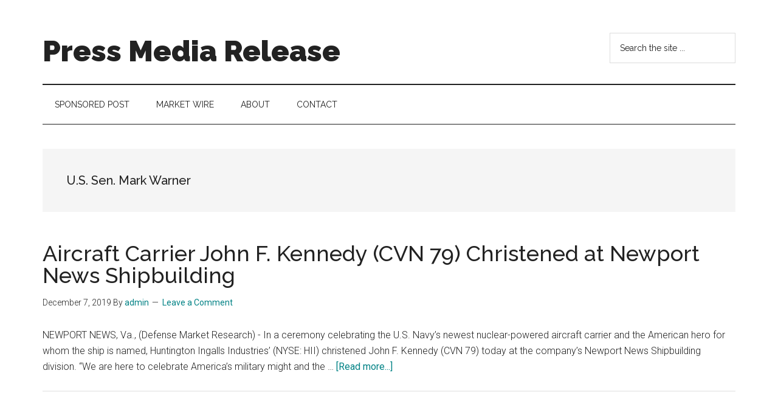

--- FILE ---
content_type: text/html; charset=UTF-8
request_url: https://pressmediarelease.com/tag/u-s-sen-mark-warner/
body_size: 13409
content:
<!DOCTYPE html>
<html lang="en-US">
<head >
<meta charset="UTF-8" />
		<meta name="robots" content="noindex" />
		<meta name="viewport" content="width=device-width, initial-scale=1" />
<title>U.S. Sen. Mark Warner | Press Media Release</title>
<meta name='robots' content='max-image-preview:large' />
<link rel='dns-prefetch' href='//fonts.googleapis.com' />
<link rel="alternate" type="application/rss+xml" title="Press Media Release &raquo; Feed" href="https://pressmediarelease.com/feed/" />
<link rel="alternate" type="application/rss+xml" title="Press Media Release &raquo; Comments Feed" href="https://pressmediarelease.com/comments/feed/" />
<link rel="alternate" type="application/rss+xml" title="Press Media Release &raquo; U.S. Sen. Mark Warner Tag Feed" href="https://pressmediarelease.com/tag/u-s-sen-mark-warner/feed/" />
<link rel="canonical" href="https://pressmediarelease.com/tag/u-s-sen-mark-warner/" />
<script>
window._wpemojiSettings = {"baseUrl":"https:\/\/s.w.org\/images\/core\/emoji\/14.0.0\/72x72\/","ext":".png","svgUrl":"https:\/\/s.w.org\/images\/core\/emoji\/14.0.0\/svg\/","svgExt":".svg","source":{"concatemoji":"https:\/\/pressmediarelease.com\/wp-includes\/js\/wp-emoji-release.min.js?ver=6.3"}};
/*! This file is auto-generated */
!function(i,n){var o,s,e;function c(e){try{var t={supportTests:e,timestamp:(new Date).valueOf()};sessionStorage.setItem(o,JSON.stringify(t))}catch(e){}}function p(e,t,n){e.clearRect(0,0,e.canvas.width,e.canvas.height),e.fillText(t,0,0);var t=new Uint32Array(e.getImageData(0,0,e.canvas.width,e.canvas.height).data),r=(e.clearRect(0,0,e.canvas.width,e.canvas.height),e.fillText(n,0,0),new Uint32Array(e.getImageData(0,0,e.canvas.width,e.canvas.height).data));return t.every(function(e,t){return e===r[t]})}function u(e,t,n){switch(t){case"flag":return n(e,"\ud83c\udff3\ufe0f\u200d\u26a7\ufe0f","\ud83c\udff3\ufe0f\u200b\u26a7\ufe0f")?!1:!n(e,"\ud83c\uddfa\ud83c\uddf3","\ud83c\uddfa\u200b\ud83c\uddf3")&&!n(e,"\ud83c\udff4\udb40\udc67\udb40\udc62\udb40\udc65\udb40\udc6e\udb40\udc67\udb40\udc7f","\ud83c\udff4\u200b\udb40\udc67\u200b\udb40\udc62\u200b\udb40\udc65\u200b\udb40\udc6e\u200b\udb40\udc67\u200b\udb40\udc7f");case"emoji":return!n(e,"\ud83e\udef1\ud83c\udffb\u200d\ud83e\udef2\ud83c\udfff","\ud83e\udef1\ud83c\udffb\u200b\ud83e\udef2\ud83c\udfff")}return!1}function f(e,t,n){var r="undefined"!=typeof WorkerGlobalScope&&self instanceof WorkerGlobalScope?new OffscreenCanvas(300,150):i.createElement("canvas"),a=r.getContext("2d",{willReadFrequently:!0}),o=(a.textBaseline="top",a.font="600 32px Arial",{});return e.forEach(function(e){o[e]=t(a,e,n)}),o}function t(e){var t=i.createElement("script");t.src=e,t.defer=!0,i.head.appendChild(t)}"undefined"!=typeof Promise&&(o="wpEmojiSettingsSupports",s=["flag","emoji"],n.supports={everything:!0,everythingExceptFlag:!0},e=new Promise(function(e){i.addEventListener("DOMContentLoaded",e,{once:!0})}),new Promise(function(t){var n=function(){try{var e=JSON.parse(sessionStorage.getItem(o));if("object"==typeof e&&"number"==typeof e.timestamp&&(new Date).valueOf()<e.timestamp+604800&&"object"==typeof e.supportTests)return e.supportTests}catch(e){}return null}();if(!n){if("undefined"!=typeof Worker&&"undefined"!=typeof OffscreenCanvas&&"undefined"!=typeof URL&&URL.createObjectURL&&"undefined"!=typeof Blob)try{var e="postMessage("+f.toString()+"("+[JSON.stringify(s),u.toString(),p.toString()].join(",")+"));",r=new Blob([e],{type:"text/javascript"}),a=new Worker(URL.createObjectURL(r),{name:"wpTestEmojiSupports"});return void(a.onmessage=function(e){c(n=e.data),a.terminate(),t(n)})}catch(e){}c(n=f(s,u,p))}t(n)}).then(function(e){for(var t in e)n.supports[t]=e[t],n.supports.everything=n.supports.everything&&n.supports[t],"flag"!==t&&(n.supports.everythingExceptFlag=n.supports.everythingExceptFlag&&n.supports[t]);n.supports.everythingExceptFlag=n.supports.everythingExceptFlag&&!n.supports.flag,n.DOMReady=!1,n.readyCallback=function(){n.DOMReady=!0}}).then(function(){return e}).then(function(){var e;n.supports.everything||(n.readyCallback(),(e=n.source||{}).concatemoji?t(e.concatemoji):e.wpemoji&&e.twemoji&&(t(e.twemoji),t(e.wpemoji)))}))}((window,document),window._wpemojiSettings);
</script>
<style>
img.wp-smiley,
img.emoji {
	display: inline !important;
	border: none !important;
	box-shadow: none !important;
	height: 1em !important;
	width: 1em !important;
	margin: 0 0.07em !important;
	vertical-align: -0.1em !important;
	background: none !important;
	padding: 0 !important;
}
</style>
	<link rel='stylesheet' id='genesis-blocks-style-css-css' href='https://pressmediarelease.com/wp-content/plugins/genesis-blocks/dist/style-blocks.build.css?ver=1765432412' media='all' />
<link rel='stylesheet' id='magazine-pro-css' href='https://pressmediarelease.com/wp-content/themes/magazine-pro/style.css?ver=3.5.1' media='all' />
<link rel='stylesheet' id='wp-block-library-css' href='https://pressmediarelease.com/wp-includes/css/dist/block-library/style.min.css?ver=6.3' media='all' />
<style id='classic-theme-styles-inline-css'>
/*! This file is auto-generated */
.wp-block-button__link{color:#fff;background-color:#32373c;border-radius:9999px;box-shadow:none;text-decoration:none;padding:calc(.667em + 2px) calc(1.333em + 2px);font-size:1.125em}.wp-block-file__button{background:#32373c;color:#fff;text-decoration:none}
</style>
<style id='global-styles-inline-css'>
body{--wp--preset--color--black: #000000;--wp--preset--color--cyan-bluish-gray: #abb8c3;--wp--preset--color--white: #ffffff;--wp--preset--color--pale-pink: #f78da7;--wp--preset--color--vivid-red: #cf2e2e;--wp--preset--color--luminous-vivid-orange: #ff6900;--wp--preset--color--luminous-vivid-amber: #fcb900;--wp--preset--color--light-green-cyan: #7bdcb5;--wp--preset--color--vivid-green-cyan: #00d084;--wp--preset--color--pale-cyan-blue: #8ed1fc;--wp--preset--color--vivid-cyan-blue: #0693e3;--wp--preset--color--vivid-purple: #9b51e0;--wp--preset--color--theme-primary: #008285;--wp--preset--color--theme-secondary: #008285;--wp--preset--gradient--vivid-cyan-blue-to-vivid-purple: linear-gradient(135deg,rgba(6,147,227,1) 0%,rgb(155,81,224) 100%);--wp--preset--gradient--light-green-cyan-to-vivid-green-cyan: linear-gradient(135deg,rgb(122,220,180) 0%,rgb(0,208,130) 100%);--wp--preset--gradient--luminous-vivid-amber-to-luminous-vivid-orange: linear-gradient(135deg,rgba(252,185,0,1) 0%,rgba(255,105,0,1) 100%);--wp--preset--gradient--luminous-vivid-orange-to-vivid-red: linear-gradient(135deg,rgba(255,105,0,1) 0%,rgb(207,46,46) 100%);--wp--preset--gradient--very-light-gray-to-cyan-bluish-gray: linear-gradient(135deg,rgb(238,238,238) 0%,rgb(169,184,195) 100%);--wp--preset--gradient--cool-to-warm-spectrum: linear-gradient(135deg,rgb(74,234,220) 0%,rgb(151,120,209) 20%,rgb(207,42,186) 40%,rgb(238,44,130) 60%,rgb(251,105,98) 80%,rgb(254,248,76) 100%);--wp--preset--gradient--blush-light-purple: linear-gradient(135deg,rgb(255,206,236) 0%,rgb(152,150,240) 100%);--wp--preset--gradient--blush-bordeaux: linear-gradient(135deg,rgb(254,205,165) 0%,rgb(254,45,45) 50%,rgb(107,0,62) 100%);--wp--preset--gradient--luminous-dusk: linear-gradient(135deg,rgb(255,203,112) 0%,rgb(199,81,192) 50%,rgb(65,88,208) 100%);--wp--preset--gradient--pale-ocean: linear-gradient(135deg,rgb(255,245,203) 0%,rgb(182,227,212) 50%,rgb(51,167,181) 100%);--wp--preset--gradient--electric-grass: linear-gradient(135deg,rgb(202,248,128) 0%,rgb(113,206,126) 100%);--wp--preset--gradient--midnight: linear-gradient(135deg,rgb(2,3,129) 0%,rgb(40,116,252) 100%);--wp--preset--font-size--small: 12px;--wp--preset--font-size--medium: 20px;--wp--preset--font-size--large: 20px;--wp--preset--font-size--x-large: 42px;--wp--preset--font-size--normal: 16px;--wp--preset--font-size--larger: 24px;--wp--preset--spacing--20: 0.44rem;--wp--preset--spacing--30: 0.67rem;--wp--preset--spacing--40: 1rem;--wp--preset--spacing--50: 1.5rem;--wp--preset--spacing--60: 2.25rem;--wp--preset--spacing--70: 3.38rem;--wp--preset--spacing--80: 5.06rem;--wp--preset--shadow--natural: 6px 6px 9px rgba(0, 0, 0, 0.2);--wp--preset--shadow--deep: 12px 12px 50px rgba(0, 0, 0, 0.4);--wp--preset--shadow--sharp: 6px 6px 0px rgba(0, 0, 0, 0.2);--wp--preset--shadow--outlined: 6px 6px 0px -3px rgba(255, 255, 255, 1), 6px 6px rgba(0, 0, 0, 1);--wp--preset--shadow--crisp: 6px 6px 0px rgba(0, 0, 0, 1);}:where(.is-layout-flex){gap: 0.5em;}:where(.is-layout-grid){gap: 0.5em;}body .is-layout-flow > .alignleft{float: left;margin-inline-start: 0;margin-inline-end: 2em;}body .is-layout-flow > .alignright{float: right;margin-inline-start: 2em;margin-inline-end: 0;}body .is-layout-flow > .aligncenter{margin-left: auto !important;margin-right: auto !important;}body .is-layout-constrained > .alignleft{float: left;margin-inline-start: 0;margin-inline-end: 2em;}body .is-layout-constrained > .alignright{float: right;margin-inline-start: 2em;margin-inline-end: 0;}body .is-layout-constrained > .aligncenter{margin-left: auto !important;margin-right: auto !important;}body .is-layout-constrained > :where(:not(.alignleft):not(.alignright):not(.alignfull)){max-width: var(--wp--style--global--content-size);margin-left: auto !important;margin-right: auto !important;}body .is-layout-constrained > .alignwide{max-width: var(--wp--style--global--wide-size);}body .is-layout-flex{display: flex;}body .is-layout-flex{flex-wrap: wrap;align-items: center;}body .is-layout-flex > *{margin: 0;}body .is-layout-grid{display: grid;}body .is-layout-grid > *{margin: 0;}:where(.wp-block-columns.is-layout-flex){gap: 2em;}:where(.wp-block-columns.is-layout-grid){gap: 2em;}:where(.wp-block-post-template.is-layout-flex){gap: 1.25em;}:where(.wp-block-post-template.is-layout-grid){gap: 1.25em;}.has-black-color{color: var(--wp--preset--color--black) !important;}.has-cyan-bluish-gray-color{color: var(--wp--preset--color--cyan-bluish-gray) !important;}.has-white-color{color: var(--wp--preset--color--white) !important;}.has-pale-pink-color{color: var(--wp--preset--color--pale-pink) !important;}.has-vivid-red-color{color: var(--wp--preset--color--vivid-red) !important;}.has-luminous-vivid-orange-color{color: var(--wp--preset--color--luminous-vivid-orange) !important;}.has-luminous-vivid-amber-color{color: var(--wp--preset--color--luminous-vivid-amber) !important;}.has-light-green-cyan-color{color: var(--wp--preset--color--light-green-cyan) !important;}.has-vivid-green-cyan-color{color: var(--wp--preset--color--vivid-green-cyan) !important;}.has-pale-cyan-blue-color{color: var(--wp--preset--color--pale-cyan-blue) !important;}.has-vivid-cyan-blue-color{color: var(--wp--preset--color--vivid-cyan-blue) !important;}.has-vivid-purple-color{color: var(--wp--preset--color--vivid-purple) !important;}.has-black-background-color{background-color: var(--wp--preset--color--black) !important;}.has-cyan-bluish-gray-background-color{background-color: var(--wp--preset--color--cyan-bluish-gray) !important;}.has-white-background-color{background-color: var(--wp--preset--color--white) !important;}.has-pale-pink-background-color{background-color: var(--wp--preset--color--pale-pink) !important;}.has-vivid-red-background-color{background-color: var(--wp--preset--color--vivid-red) !important;}.has-luminous-vivid-orange-background-color{background-color: var(--wp--preset--color--luminous-vivid-orange) !important;}.has-luminous-vivid-amber-background-color{background-color: var(--wp--preset--color--luminous-vivid-amber) !important;}.has-light-green-cyan-background-color{background-color: var(--wp--preset--color--light-green-cyan) !important;}.has-vivid-green-cyan-background-color{background-color: var(--wp--preset--color--vivid-green-cyan) !important;}.has-pale-cyan-blue-background-color{background-color: var(--wp--preset--color--pale-cyan-blue) !important;}.has-vivid-cyan-blue-background-color{background-color: var(--wp--preset--color--vivid-cyan-blue) !important;}.has-vivid-purple-background-color{background-color: var(--wp--preset--color--vivid-purple) !important;}.has-black-border-color{border-color: var(--wp--preset--color--black) !important;}.has-cyan-bluish-gray-border-color{border-color: var(--wp--preset--color--cyan-bluish-gray) !important;}.has-white-border-color{border-color: var(--wp--preset--color--white) !important;}.has-pale-pink-border-color{border-color: var(--wp--preset--color--pale-pink) !important;}.has-vivid-red-border-color{border-color: var(--wp--preset--color--vivid-red) !important;}.has-luminous-vivid-orange-border-color{border-color: var(--wp--preset--color--luminous-vivid-orange) !important;}.has-luminous-vivid-amber-border-color{border-color: var(--wp--preset--color--luminous-vivid-amber) !important;}.has-light-green-cyan-border-color{border-color: var(--wp--preset--color--light-green-cyan) !important;}.has-vivid-green-cyan-border-color{border-color: var(--wp--preset--color--vivid-green-cyan) !important;}.has-pale-cyan-blue-border-color{border-color: var(--wp--preset--color--pale-cyan-blue) !important;}.has-vivid-cyan-blue-border-color{border-color: var(--wp--preset--color--vivid-cyan-blue) !important;}.has-vivid-purple-border-color{border-color: var(--wp--preset--color--vivid-purple) !important;}.has-vivid-cyan-blue-to-vivid-purple-gradient-background{background: var(--wp--preset--gradient--vivid-cyan-blue-to-vivid-purple) !important;}.has-light-green-cyan-to-vivid-green-cyan-gradient-background{background: var(--wp--preset--gradient--light-green-cyan-to-vivid-green-cyan) !important;}.has-luminous-vivid-amber-to-luminous-vivid-orange-gradient-background{background: var(--wp--preset--gradient--luminous-vivid-amber-to-luminous-vivid-orange) !important;}.has-luminous-vivid-orange-to-vivid-red-gradient-background{background: var(--wp--preset--gradient--luminous-vivid-orange-to-vivid-red) !important;}.has-very-light-gray-to-cyan-bluish-gray-gradient-background{background: var(--wp--preset--gradient--very-light-gray-to-cyan-bluish-gray) !important;}.has-cool-to-warm-spectrum-gradient-background{background: var(--wp--preset--gradient--cool-to-warm-spectrum) !important;}.has-blush-light-purple-gradient-background{background: var(--wp--preset--gradient--blush-light-purple) !important;}.has-blush-bordeaux-gradient-background{background: var(--wp--preset--gradient--blush-bordeaux) !important;}.has-luminous-dusk-gradient-background{background: var(--wp--preset--gradient--luminous-dusk) !important;}.has-pale-ocean-gradient-background{background: var(--wp--preset--gradient--pale-ocean) !important;}.has-electric-grass-gradient-background{background: var(--wp--preset--gradient--electric-grass) !important;}.has-midnight-gradient-background{background: var(--wp--preset--gradient--midnight) !important;}.has-small-font-size{font-size: var(--wp--preset--font-size--small) !important;}.has-medium-font-size{font-size: var(--wp--preset--font-size--medium) !important;}.has-large-font-size{font-size: var(--wp--preset--font-size--large) !important;}.has-x-large-font-size{font-size: var(--wp--preset--font-size--x-large) !important;}
.wp-block-navigation a:where(:not(.wp-element-button)){color: inherit;}
:where(.wp-block-post-template.is-layout-flex){gap: 1.25em;}:where(.wp-block-post-template.is-layout-grid){gap: 1.25em;}
:where(.wp-block-columns.is-layout-flex){gap: 2em;}:where(.wp-block-columns.is-layout-grid){gap: 2em;}
.wp-block-pullquote{font-size: 1.5em;line-height: 1.6;}
</style>
<link rel='stylesheet' id='super-rss-reader-css' href='https://pressmediarelease.com/wp-content/plugins/super-rss-reader/public/css/style.min.css?ver=5.4' media='all' />
<link rel='stylesheet' id='dashicons-css' href='https://pressmediarelease.com/wp-includes/css/dashicons.min.css?ver=6.3' media='all' />
<link rel='stylesheet' id='magazine-pro-fonts-css' href='https://fonts.googleapis.com/css?family=Roboto%3A300%2C400%7CRaleway%3A400%2C500%2C900&#038;ver=3.5.1' media='all' />
<link rel='stylesheet' id='magazine-pro-gutenberg-css' href='https://pressmediarelease.com/wp-content/themes/magazine-pro/lib/gutenberg/front-end.css?ver=3.5.1' media='all' />
<style id='magazine-pro-gutenberg-inline-css'>
.ab-block-post-grid .ab-block-post-grid-more-link:hover,
.ab-block-post-grid header .ab-block-post-grid-title a:hover {
	color: #008285;
}

.button-more-link.ab-block-post-grid .ab-block-post-grid-more-link:hover,
.ab-block-post-grid .is-grid .ab-block-post-grid-image a .ab-block-post-grid-date,
.site-container .wp-block-button .wp-block-button__link {
	background-color: #008285;
	color: #ffffff;
}

.button-more-link.ab-block-post-grid .ab-block-post-grid-more-link:hover,
.wp-block-button .wp-block-button__link:not(.has-background),
.wp-block-button .wp-block-button__link:not(.has-background):focus,
.wp-block-button .wp-block-button__link:not(.has-background):hover {
	color: #ffffff;
}

.site-container .wp-block-button.is-style-outline .wp-block-button__link {
	color: #008285;
}

.site-container .wp-block-button.is-style-outline .wp-block-button__link:focus,
.site-container .wp-block-button.is-style-outline .wp-block-button__link:hover {
	color: #23a5a8;
}

.site-container .wp-block-pullquote.is-style-solid-color {
	background-color: #008285;
}		.site-container .has-small-font-size {
			font-size: 12px;
		}		.site-container .has-normal-font-size {
			font-size: 16px;
		}		.site-container .has-large-font-size {
			font-size: 20px;
		}		.site-container .has-larger-font-size {
			font-size: 24px;
		}		.site-container .has-theme-primary-color,
		.site-container .wp-block-button .wp-block-button__link.has-theme-primary-color,
		.site-container .wp-block-button.is-style-outline .wp-block-button__link.has-theme-primary-color {
			color: #008285;
		}
		.site-container .has-theme-primary-background-color,
		.site-container .wp-block-button .wp-block-button__link.has-theme-primary-background-color,
		.site-container .wp-block-pullquote.is-style-solid-color.has-theme-primary-background-color {
			background-color: #008285;
		}		.site-container .has-theme-secondary-color,
		.site-container .wp-block-button .wp-block-button__link.has-theme-secondary-color,
		.site-container .wp-block-button.is-style-outline .wp-block-button__link.has-theme-secondary-color {
			color: #008285;
		}
		.site-container .has-theme-secondary-background-color,
		.site-container .wp-block-button .wp-block-button__link.has-theme-secondary-background-color,
		.site-container .wp-block-pullquote.is-style-solid-color.has-theme-secondary-background-color {
			background-color: #008285;
		}
</style>
<script src='https://pressmediarelease.com/wp-includes/js/jquery/jquery.min.js?ver=3.7.0' id='jquery-core-js'></script>
<script src='https://pressmediarelease.com/wp-includes/js/jquery/jquery-migrate.min.js?ver=3.4.1' id='jquery-migrate-js'></script>
<script src='https://pressmediarelease.com/wp-content/plugins/super-rss-reader/public/js/jquery.easy-ticker.min.js?ver=5.4' id='jquery-easy-ticker-js'></script>
<script src='https://pressmediarelease.com/wp-content/plugins/super-rss-reader/public/js/script.min.js?ver=5.4' id='super-rss-reader-js'></script>
<link rel="https://api.w.org/" href="https://pressmediarelease.com/wp-json/" /><link rel="alternate" type="application/json" href="https://pressmediarelease.com/wp-json/wp/v2/tags/828" /><link rel="EditURI" type="application/rsd+xml" title="RSD" href="https://pressmediarelease.com/xmlrpc.php?rsd" />
<link rel="icon" href="https://pressmediarelease.com/wp-content/themes/magazine-pro/images/favicon.ico" />
<link rel="pingback" href="https://pressmediarelease.com/xmlrpc.php" />
</head>
<body class="archive tag tag-u-s-sen-mark-warner tag-828 wp-embed-responsive full-width-content genesis-breadcrumbs-hidden genesis-footer-widgets-visible" itemscope itemtype="https://schema.org/WebPage"><div class="site-container"><ul class="genesis-skip-link"><li><a href="#genesis-content" class="screen-reader-shortcut"> Skip to main content</a></li><li><a href="#genesis-nav-secondary" class="screen-reader-shortcut"> Skip to secondary menu</a></li><li><a href="#genesis-footer-widgets" class="screen-reader-shortcut"> Skip to footer</a></li></ul><header class="site-header" itemscope itemtype="https://schema.org/WPHeader"><div class="wrap"><div class="title-area"><p class="site-title" itemprop="headline"><a href="https://pressmediarelease.com/">Press Media Release</a></p><p class="site-description" itemprop="description">press release distribution</p></div><div class="widget-area header-widget-area"><section id="search-2" class="widget widget_search"><div class="widget-wrap"><form class="search-form" method="get" action="https://pressmediarelease.com/" role="search" itemprop="potentialAction" itemscope itemtype="https://schema.org/SearchAction"><label class="search-form-label screen-reader-text" for="searchform-1">Search the site ...</label><input class="search-form-input" type="search" name="s" id="searchform-1" placeholder="Search the site ..." itemprop="query-input"><input class="search-form-submit" type="submit" value="Search"><meta content="https://pressmediarelease.com/?s={s}" itemprop="target"></form></div></section>
</div></div></header><nav class="nav-secondary" aria-label="Secondary" id="genesis-nav-secondary" itemscope itemtype="https://schema.org/SiteNavigationElement"><div class="wrap"><ul id="menu-top" class="menu genesis-nav-menu menu-secondary js-superfish"><li id="menu-item-2152" class="menu-item menu-item-type-post_type menu-item-object-page menu-item-2152"><a href="https://pressmediarelease.com/sponsored-post/" itemprop="url"><span itemprop="name">Sponsored Post</span></a></li>
<li id="menu-item-2153" class="menu-item menu-item-type-post_type menu-item-object-page menu-item-2153"><a href="https://pressmediarelease.com/market-wire/" itemprop="url"><span itemprop="name">Market Wire</span></a></li>
<li id="menu-item-2150" class="menu-item menu-item-type-post_type menu-item-object-page menu-item-has-children menu-item-2150"><a href="https://pressmediarelease.com/about/" itemprop="url"><span itemprop="name">About</span></a>
<ul class="sub-menu">
	<li id="menu-item-3824" class="menu-item menu-item-type-post_type menu-item-object-page menu-item-3824"><a href="https://pressmediarelease.com/template-for-press-media-release/" itemprop="url"><span itemprop="name">Template for press/media release</span></a></li>
	<li id="menu-item-3928" class="menu-item menu-item-type-post_type menu-item-object-page menu-item-3928"><a href="https://pressmediarelease.com/how-to-structure-your-press-release/" itemprop="url"><span itemprop="name">How to structure your press release for maximum impact</span></a></li>
	<li id="menu-item-3920" class="menu-item menu-item-type-post_type menu-item-object-page menu-item-3920"><a href="https://pressmediarelease.com/headlines/" itemprop="url"><span itemprop="name">Crafting effective headlines and leads to capture journalists’ attention</span></a></li>
	<li id="menu-item-3931" class="menu-item menu-item-type-post_type menu-item-object-page menu-item-3931"><a href="https://pressmediarelease.com/understanding-the-dos-and-donts-of-writing-press-releases/" itemprop="url"><span itemprop="name">Understanding the dos and don’ts of writing press releases</span></a></li>
	<li id="menu-item-3923" class="menu-item menu-item-type-post_type menu-item-object-page menu-item-3923"><a href="https://pressmediarelease.com/tips-for-writing-clear/" itemprop="url"><span itemprop="name">Tips for writing clear, concise, and informative press releases</span></a></li>
	<li id="menu-item-3917" class="menu-item menu-item-type-post_type menu-item-object-page menu-item-3917"><a href="https://pressmediarelease.com/audience/" itemprop="url"><span itemprop="name">The importance of understanding your audience before writing a press release</span></a></li>
	<li id="menu-item-3926" class="menu-item menu-item-type-post_type menu-item-object-page menu-item-3926"><a href="https://pressmediarelease.com/quotes-and-statistics/" itemprop="url"><span itemprop="name">Best practices for incorporating quotes and statistics in your press release</span></a></li>
	<li id="menu-item-3934" class="menu-item menu-item-type-post_type menu-item-object-page menu-item-3934"><a href="https://pressmediarelease.com/boilerplates-and-about-us-sections/" itemprop="url"><span itemprop="name">Writing effective boilerplates and about us sections for press releases</span></a></li>
	<li id="menu-item-3937" class="menu-item menu-item-type-post_type menu-item-object-page menu-item-3937"><a href="https://pressmediarelease.com/media-contacts/" itemprop="url"><span itemprop="name">Identifying key media contacts and building relationships with journalists</span></a></li>
	<li id="menu-item-3944" class="menu-item menu-item-type-post_type menu-item-object-page menu-item-3944"><a href="https://pressmediarelease.com/writing-for-different-types-of-media/" itemprop="url"><span itemprop="name">Writing for different types of media, such as print, online, and social media</span></a></li>
	<li id="menu-item-3941" class="menu-item menu-item-type-post_type menu-item-object-page menu-item-3941"><a href="https://pressmediarelease.com/measuring-and-tracking-media-coverage/" itemprop="url"><span itemprop="name">Measuring the success of your press release and tracking media coverage</span></a></li>
</ul>
</li>
<li id="menu-item-2149" class="menu-item menu-item-type-post_type menu-item-object-page menu-item-has-children menu-item-2149"><a href="https://pressmediarelease.com/contact/" itemprop="url"><span itemprop="name">Contact</span></a>
<ul class="sub-menu">
	<li id="menu-item-4098" class="menu-item menu-item-type-post_type menu-item-object-page menu-item-4098"><a href="https://pressmediarelease.com/gdpr/" itemprop="url"><span itemprop="name">GDPR</span></a></li>
</ul>
</li>
</ul></div></nav><div class="site-inner"><div class="content-sidebar-wrap"><main class="content" id="genesis-content"><div class="archive-description taxonomy-archive-description taxonomy-description"><h1 class="archive-title">U.S. Sen. Mark Warner</h1></div><article class="post-494 post type-post status-publish format-standard category-pressrelease tag-adm-frank-caldwell tag-adm-tom-fargo tag-aircraft-carrier-john-f-kennedy tag-cvn-79 tag-caroline-kennedy tag-jennifer-boykin tag-newport-news-shipbuilding tag-u-s-rep-elaine-luria tag-u-s-rep-robert-c-scott tag-u-s-secretary-of-state-john-kerry tag-u-s-sen-mark-warner tag-nuclear-powered-aircraft-carrier entry" aria-label="Aircraft Carrier John F. Kennedy (CVN 79) Christened at Newport News Shipbuilding" itemscope itemtype="https://schema.org/CreativeWork"><header class="entry-header"><h2 class="entry-title" itemprop="headline"><a class="entry-title-link" rel="bookmark" href="https://pressmediarelease.com/aircraft-carrier-john-f-kennedy-cvn-79-christened-at-newport-news-shipbuilding/">Aircraft Carrier John F. Kennedy (CVN 79) Christened at Newport News Shipbuilding</a></h2>
<p class="entry-meta"><time class="entry-time" itemprop="datePublished" datetime="2019-12-07T13:44:16+00:00">December 7, 2019</time> By <span class="entry-author" itemprop="author" itemscope itemtype="https://schema.org/Person"><a href="https://pressmediarelease.com/author/admin/" class="entry-author-link" rel="author" itemprop="url"><span class="entry-author-name" itemprop="name">admin</span></a></span> <span class="entry-comments-link"><a href="https://pressmediarelease.com/aircraft-carrier-john-f-kennedy-cvn-79-christened-at-newport-news-shipbuilding/#respond">Leave a Comment</a></span> </p></header><div class="entry-content" itemprop="text"><p>NEWPORT NEWS, Va., (Defense Market Research) - In a ceremony celebrating the U.S. Navy’s newest nuclear-powered aircraft carrier and the American hero for whom the ship is named, Huntington Ingalls Industries’ (NYSE: HII) christened John F. Kennedy (CVN 79) today at the company’s Newport News Shipbuilding division.

“We are here to celebrate America’s military might and the &#x02026; <a href="https://pressmediarelease.com/aircraft-carrier-john-f-kennedy-cvn-79-christened-at-newport-news-shipbuilding/" class="more-link">[Read more...] <span class="screen-reader-text">about Aircraft Carrier John F. Kennedy (CVN 79) Christened at Newport News Shipbuilding</span></a></p></div></article></main></div></div><div class="footer-widgets" id="genesis-footer-widgets"><h2 class="genesis-sidebar-title screen-reader-text">Footer</h2><div class="wrap"><div class="widget-area footer-widgets-1 footer-widget-area">
		<section id="recent-posts-2" class="widget widget_recent_entries"><div class="widget-wrap">
		<h3 class="widgettitle widget-title">Recent Posts</h3>

		<ul>
											<li>
					<a href="https://pressmediarelease.com/garamendis-no-vote-decoded-a-quiet-alarm-bell-for-oversight/">Garamendi’s No Vote, Decoded: A Quiet Alarm Bell for Oversight</a>
									</li>
											<li>
					<a href="https://pressmediarelease.com/web-analytics-nov-30-dec-6-what-this-week-actually-tells-you/">Web Analytics, Nov 30–Dec 6: What This Week Actually Tells You</a>
									</li>
											<li>
					<a href="https://pressmediarelease.com/salesforce-expands-usdot-ai-transformation-putting-agentic-automation-at-the-center-of-u-s-transportation-modernization/">Salesforce Expands USDOT AI Transformation, Putting Agentic Automation at the Center of U.S. Transportation Modernization</a>
									</li>
											<li>
					<a href="https://pressmediarelease.com/bobyard-raises-35m-series-a-to-rewire-construction-estimating-with-ai/">Bobyard Raises $35M Series A to Rewire Construction Estimating with AI</a>
									</li>
											<li>
					<a href="https://pressmediarelease.com/strata-identity-expands-with-new-toronto-office/">Strata Identity Expands with New Toronto Office</a>
									</li>
											<li>
					<a href="https://pressmediarelease.com/check-point-secures-full-fedramp-authorization-for-infinity-platform-for-government/">Check Point Secures Full FedRAMP Authorization for Infinity Platform for Government</a>
									</li>
											<li>
					<a href="https://pressmediarelease.com/explore-the-future-of-silicone-technology-with-trelleborg-at-silicone-expo/">Explore the Future of Silicone Technology  with Trelleborg at Silicone Expo</a>
									</li>
											<li>
					<a href="https://pressmediarelease.com/u-s-conference-of-mayors-continues-to-stand-with-ukraine/">U.S. Conference of Mayors Continues to Stand with Ukraine</a>
									</li>
											<li>
					<a href="https://pressmediarelease.com/junevitys-pioneering-reset-platform-garners-10-million-seed-investment-to-transform-age-related-disease-treatment/">Junevity’s Pioneering RESET Platform Garners $10 Million Seed Investment to Transform Age-Related Disease Treatment</a>
									</li>
											<li>
					<a href="https://pressmediarelease.com/festive-splendor-christmas-market-magic-in-vienna/">Festive Splendor: Christmas Market Magic in Vienna</a>
									</li>
					</ul>

		</div></section>
</div><div class="widget-area footer-widgets-2 footer-widget-area"><section id="super_rss_reader-6" class="widget widget_super_rss_reader"><div class="widget-wrap"><h3 class="widgettitle widget-title">Media Partners</h3>
<!-- Start - Super RSS Reader v5.4-->
        <div class="super-rss-reader-widget"><div class="srr-main"><ul class="srr-tab-wrap srr-tab-style-none srr-clearfix"><li data-tab="srr-tab-693">Press Club US</li><li data-tab="srr-tab-982">ZGM.org: Zeitgeist Generative Media</li><li data-tab="srr-tab-638">MSL.net: Media Sharing Lab</li><li data-tab="srr-tab-788">Policymaker.net</li></ul><div class="srr-wrap srr-style-none" data-visible="5" data-speed="4000" data-id="srr-tab-693" ><div class="srr-inner"><div class="srr-item "><div class="srr-item-in srr-clearfix"><div class="srr-title"><a href="https://pressclub.us/2024/06/22/us-brands-still-in-russia/" title="Broken Promises: Coke, Pepsi, and Others Still Operating in Russia Despite Pledges to Exit">Broken Promises: Coke, Pepsi, and Others Still Operating in Russia Despite Pledges to Exit</a></div></div></div><div class="srr-item srr-stripe"><div class="srr-item-in srr-clearfix"><div class="srr-title"><a href="https://pressclub.us/sponsored-post/" title="Sponsored Post">Sponsored Post</a></div></div></div><div class="srr-item "><div class="srr-item-in srr-clearfix"><div class="srr-title"><a href="https://pressclub.us/2024/06/21/biden-inaction-endangers-israel/" title="Biden&#039;s Inaction Endangers Israel: How Iran and Hezbollah are Strengthened by U.S. Neglect">Biden&#039;s Inaction Endangers Israel: How Iran and Hezbollah are Strengthened by U.S. Neglect</a></div></div></div><div class="srr-item srr-stripe"><div class="srr-item-in srr-clearfix"><div class="srr-title"><a href="https://pressclub.us/2024/06/22/biden-harris-campaign-2024/" title="Biden-Harris Campaign 2024 Commits $1.5 Million Advertising Buy with the Black Press of America">Biden-Harris Campaign 2024 Commits $1.5 Million Advertising Buy with the Black Press of America</a></div></div></div><div class="srr-item "><div class="srr-item-in srr-clearfix"><div class="srr-title"><a href="https://pressclub.us/2024/07/29/flood-of-goods-to-russia/" title="The flood of goods to Russia via third countries is a global problem">The flood of goods to Russia via third countries is a global problem</a></div></div></div><div class="srr-item srr-stripe"><div class="srr-item-in srr-clearfix"><div class="srr-title"><a href="https://pressclub.us/2024/06/22/lesser-of-two-evils-biden-vs-trump/" title="Choosing the Lesser of Two Evils: Biden vs. Trump and the Hope in Nikki Haley">Choosing the Lesser of Two Evils: Biden vs. Trump and the Hope in Nikki Haley</a></div></div></div><div class="srr-item "><div class="srr-item-in srr-clearfix"><div class="srr-title"><a href="https://pressclub.us/2024/07/08/boeing-to-plead-guilty/" title="Boeing to Plead Guilty to Fraud in Fatal 737 MAX Crashes: Ramifications for the Aerospace Giant">Boeing to Plead Guilty to Fraud in Fatal 737 MAX Crashes: Ramifications for the Aerospace Giant</a></div></div></div><div class="srr-item srr-stripe"><div class="srr-item-in srr-clearfix"><div class="srr-title"><a href="https://pressclub.us/2024/06/21/us-greenlights-ukrainian-strikes-inside-russia/" title="Long Overdue: U.S. Greenlights Ukrainian Strikes Inside Russia">Long Overdue: U.S. Greenlights Ukrainian Strikes Inside Russia</a></div></div></div><div class="srr-item "><div class="srr-item-in srr-clearfix"><div class="srr-title"><a href="https://pressclub.us/2024/07/02/detained-by-russia/" title="UN Panel: Wall Street Journal Reporter Arbitrarily Detained By Russia">UN Panel: Wall Street Journal Reporter Arbitrarily Detained By Russia</a></div></div></div><div class="srr-item srr-stripe"><div class="srr-item-in srr-clearfix"><div class="srr-title"><a href="https://pressclub.us/2024/06/22/k12-education-and-parental-rights/" title="The Rising Debate Over K-12 Education and Parental Rights">The Rising Debate Over K-12 Education and Parental Rights</a></div></div></div></div></div><div class="srr-wrap srr-style-none" data-visible="5" data-speed="4000" data-id="srr-tab-982" ><div class="srr-inner"><div class="srr-item "><div class="srr-item-in srr-clearfix"><div class="srr-title"><a href="https://zgm.org/2023/08/26/tribalism/" title="Unpacking Tribalism: The Dominance of Identity Politics in the Middle East">Unpacking Tribalism: The Dominance of Identity Politics in the Middle East</a></div></div></div><div class="srr-item srr-stripe"><div class="srr-item-in srr-clearfix"><div class="srr-title"><a href="https://zgm.org/2024/06/23/high-value-opportunities/" title="Exclusive.org Launches to Provide Premier Access to High-Value Opportunities">Exclusive.org Launches to Provide Premier Access to High-Value Opportunities</a></div></div></div><div class="srr-item "><div class="srr-item-in srr-clearfix"><div class="srr-title"><a href="https://zgm.org/2023/08/22/ai-presentation/" title="Beautiful.ai Adds Contextual AI Capabilities to DesignerBot, The Next Evolution of Generative AI">Beautiful.ai Adds Contextual AI Capabilities to DesignerBot, The Next Evolution of Generative AI</a></div></div></div><div class="srr-item srr-stripe"><div class="srr-item-in srr-clearfix"><div class="srr-title"><a href="https://zgm.org/2023/08/22/music-generation/" title="Harmonizing Cultures: Generative Algorithms and the Fusion of Global Music">Harmonizing Cultures: Generative Algorithms and the Fusion of Global Music</a></div></div></div><div class="srr-item "><div class="srr-item-in srr-clearfix"><div class="srr-title"><a href="https://zgm.org/2024/07/16/strike-looming/" title="With Possible Strike Looming, Day Care Workers Deliver Solidarity Petition but Management Nowhere to Be Found">With Possible Strike Looming, Day Care Workers Deliver Solidarity Petition but Management Nowhere to Be Found</a></div></div></div><div class="srr-item srr-stripe"><div class="srr-item-in srr-clearfix"><div class="srr-title"><a href="https://zgm.org/2023/09/06/embrace-tech-revolution/" title="Embrace the Tech Revolution: Don&#039;t be afraid to experiment with new tools">Embrace the Tech Revolution: Don&#039;t be afraid to experiment with new tools</a></div></div></div><div class="srr-item "><div class="srr-item-in srr-clearfix"><div class="srr-title"><a href="https://zgm.org/2023/09/25/espresso-cortado/" title="Concept: EspressoCortado.com - Sip-Sized Social Media">Concept: EspressoCortado.com - Sip-Sized Social Media</a></div></div></div><div class="srr-item srr-stripe"><div class="srr-item-in srr-clearfix"><div class="srr-title"><a href="https://zgm.org/2023/08/26/cultural-appropriation/" title="Cultural Appropriation vs. Appreciation: Navigating the Fine Line">Cultural Appropriation vs. Appreciation: Navigating the Fine Line</a></div></div></div><div class="srr-item "><div class="srr-item-in srr-clearfix"><div class="srr-title"><a href="https://zgm.org/2023/10/15/israel/" title="We stand with Israel">We stand with Israel</a></div></div></div><div class="srr-item srr-stripe"><div class="srr-item-in srr-clearfix"><div class="srr-title"><a href="https://zgm.org/2023/08/22/virtual-reality-and-cultural-shifts/" title="Virtual Reality and Cultural Shifts: Navigating the New Realities">Virtual Reality and Cultural Shifts: Navigating the New Realities</a></div></div></div></div></div><div class="srr-wrap srr-style-none" data-visible="5" data-speed="4000" data-id="srr-tab-638" ><div class="srr-inner"><div class="srr-item "><div class="srr-item-in srr-clearfix"><div class="srr-title"><a href="https://msl.net/contact/" title="Contact">Contact</a></div></div></div><div class="srr-item srr-stripe"><div class="srr-item-in srr-clearfix"><div class="srr-title"><a href="https://msl.net/sponsored-post/" title="Sponsored Post">Sponsored Post</a></div></div></div><div class="srr-item "><div class="srr-item-in srr-clearfix"><div class="srr-title"><a href="https://msl.net/2025/12/05/nex-gen-fusion-tech/" title="Helical Fusion Extends Series A to Advance Next-Generation Fusion Technology">Helical Fusion Extends Series A to Advance Next-Generation Fusion Technology</a></div></div></div><div class="srr-item srr-stripe"><div class="srr-item-in srr-clearfix"><div class="srr-title"><a href="https://msl.net/2024/09/13/cybersecurity-digest-09-24/" title="Cybersecurity Digest">Cybersecurity Digest</a></div></div></div><div class="srr-item "><div class="srr-item-in srr-clearfix"><div class="srr-title"><a href="https://msl.net/2024/11/24/cybersecurity-events/" title="The Evolving Landscape of Cybersecurity Events">The Evolving Landscape of Cybersecurity Events</a></div></div></div><div class="srr-item srr-stripe"><div class="srr-item-in srr-clearfix"><div class="srr-title"><a href="https://msl.net/2023/09/25/urban-legends/" title="Urban Legends and Their Enduring Allure">Urban Legends and Their Enduring Allure</a></div></div></div><div class="srr-item "><div class="srr-item-in srr-clearfix"><div class="srr-title"><a href="https://msl.net/2024/07/10/camera-for-vloggers/" title="Sony Electronics has launched the ZV-E10 II, camera designed specifically for vloggers">Sony Electronics has launched the ZV-E10 II, camera designed specifically for vloggers</a></div></div></div><div class="srr-item srr-stripe"><div class="srr-item-in srr-clearfix"><div class="srr-title"><a href="https://msl.net/2024/02/29/400g/" title="Peru IX and PIT Colombia pioneer 400G in LATAM with Smartoptics">Peru IX and PIT Colombia pioneer 400G in LATAM with Smartoptics</a></div></div></div><div class="srr-item "><div class="srr-item-in srr-clearfix"><div class="srr-title"><a href="https://msl.net/2023/09/25/china-losing-eu/" title="China Must Change Its Ways or Lose Investment and Trade from the EU">China Must Change Its Ways or Lose Investment and Trade from the EU</a></div></div></div><div class="srr-item srr-stripe"><div class="srr-item-in srr-clearfix"><div class="srr-title"><a href="https://msl.net/2023/09/26/inflation-and-asset-declines/" title="Savers Grapple with Inflation and Asset Declines">Savers Grapple with Inflation and Asset Declines</a></div></div></div></div></div><div class="srr-wrap srr-style-none" data-visible="5" data-speed="4000" data-id="srr-tab-788" ><div class="srr-inner"><div class="srr-item "><div class="srr-item-in srr-clearfix"><div class="srr-title"><a href="https://policymaker.net/2025/12/09/israeli-palestinian-peace-meating/" title="UK to Host International Fund for Israeli-Palestinian Peace Meeting, March 2026, Lancaster House">UK to Host International Fund for Israeli-Palestinian Peace Meeting, March 2026, Lancaster House</a></div></div></div><div class="srr-item srr-stripe"><div class="srr-item-in srr-clearfix"><div class="srr-title"><a href="https://policymaker.net/2024/07/29/hypersonic-weapons/" title="Reducing Risks in Hypersonic Weapons Development: GAO Urges DOD to Adopt Leading Practices">Reducing Risks in Hypersonic Weapons Development: GAO Urges DOD to Adopt Leading Practices</a></div></div></div><div class="srr-item "><div class="srr-item-in srr-clearfix"><div class="srr-title"><a href="https://policymaker.net/2024/07/31/venezuela-democratic-opposition/" title="Venezuela&#039;s Democratic Opposition: Prospects and Challenges">Venezuela&#039;s Democratic Opposition: Prospects and Challenges</a></div></div></div><div class="srr-item srr-stripe"><div class="srr-item-in srr-clearfix"><div class="srr-title"><a href="https://policymaker.net/2024/07/29/havana-syndrome/" title="Improving Treatment Access for Havana Syndrome: GAO Report Highlights Communication and Monitoring Gaps in DOD Response">Improving Treatment Access for Havana Syndrome: GAO Report Highlights Communication and Monitoring Gaps in DOD Response</a></div></div></div><div class="srr-item "><div class="srr-item-in srr-clearfix"><div class="srr-title"><a href="https://policymaker.net/2025/12/16/usps-clock-is-ticking/" title="USPS at a Financial Crossroads: GAO Warns the Clock Is Ticking">USPS at a Financial Crossroads: GAO Warns the Clock Is Ticking</a></div></div></div><div class="srr-item srr-stripe"><div class="srr-item-in srr-clearfix"><div class="srr-title"><a href="https://policymaker.net/2024/07/29/maduro-thugs-stealing-election-in-venezuela/" title="Maduro thugs stealing the election in Venezuela">Maduro thugs stealing the election in Venezuela</a></div></div></div><div class="srr-item "><div class="srr-item-in srr-clearfix"><div class="srr-title"><a href="https://policymaker.net/2024/07/29/erdogan-threatens-to-invade-israel/" title="Erdogan threatens to invade Israel">Erdogan threatens to invade Israel</a></div></div></div><div class="srr-item srr-stripe"><div class="srr-item-in srr-clearfix"><div class="srr-title"><a href="https://policymaker.net/2025/12/16/plutonium-pit-production/" title="Lawmakers Push Back on Plutonium Pit Production, Question Scope, Cost, and Strategy">Lawmakers Push Back on Plutonium Pit Production, Question Scope, Cost, and Strategy</a></div></div></div><div class="srr-item "><div class="srr-item-in srr-clearfix"><div class="srr-title"><a href="https://policymaker.net/2024/07/29/no-place-for-hungary-in-nato/" title="Hungarian Prime Minister Viktor Orban&#039;s Policies: A Threat to European Unity and Regional Solidarity">Hungarian Prime Minister Viktor Orban&#039;s Policies: A Threat to European Unity and Regional Solidarity</a></div></div></div><div class="srr-item srr-stripe"><div class="srr-item-in srr-clearfix"><div class="srr-title"><a href="https://policymaker.net/2024/07/29/gigabit-benefits-gdp/" title="Research from Fiber Broadband Association and RVA Reveals Gigabit Fiber Can Add $326B to U.S. GDP">Research from Fiber Broadband Association and RVA Reveals Gigabit Fiber Can Add $326B to U.S. GDP</a></div></div></div></div></div></div></div><!-- End - Super RSS Reader --></div></section>
</div><div class="widget-area footer-widgets-3 footer-widget-area"><section id="super_rss_reader-8" class="widget widget_super_rss_reader"><div class="widget-wrap"><h3 class="widgettitle widget-title">Media Partners</h3>
<!-- Start - Super RSS Reader v5.4-->
        <div class="super-rss-reader-widget"><div class="srr-main"><ul class="srr-tab-wrap srr-tab-style-none srr-clearfix"><li data-tab="srr-tab-154">Media Presser</li><li data-tab="srr-tab-431">3V.org: PR/Media Agency</li><li data-tab="srr-tab-468">Publishing House</li><li data-tab="srr-tab-130">Media Instances</li></ul><div class="srr-wrap srr-style-none" data-visible="5" data-speed="4000" data-id="srr-tab-154" ><div class="srr-inner"><div class="srr-item "><div class="srr-item-in srr-clearfix"><div class="srr-title"><a href="https://mediapresser.com/2023/11/30/geospatial-ai-and-climate/" title="IBM Advances Geospatial AI to Address Climate Challenges">IBM Advances Geospatial AI to Address Climate Challenges</a></div></div></div><div class="srr-item srr-stripe"><div class="srr-item-in srr-clearfix"><div class="srr-title"><a href="https://mediapresser.com/2023/11/20/bring-them-home/" title="BRING THEM HOME!">BRING THEM HOME!</a></div></div></div><div class="srr-item "><div class="srr-item-in srr-clearfix"><div class="srr-title"><a href="https://mediapresser.com/2024/01/29/rome-476/" title="San Francisco Thought Leader Predicts That Government Turmoil and Disruption is Likely to Continue in 2024">San Francisco Thought Leader Predicts That Government Turmoil and Disruption is Likely to Continue in 2024</a></div></div></div><div class="srr-item srr-stripe"><div class="srr-item-in srr-clearfix"><div class="srr-title"><a href="https://mediapresser.com/2023/11/20/hidden-belly-fat/" title="Hidden Belly Fat in Midlife Linked to Alzheimer&#039;s Disease">Hidden Belly Fat in Midlife Linked to Alzheimer&#039;s Disease</a></div></div></div><div class="srr-item "><div class="srr-item-in srr-clearfix"><div class="srr-title"><a href="https://mediapresser.com/2024/01/31/dont-get-scammed/" title="Buying Tickets To The Big Game? Don&#039;t Get Scammed!">Buying Tickets To The Big Game? Don&#039;t Get Scammed!</a></div></div></div><div class="srr-item srr-stripe"><div class="srr-item-in srr-clearfix"><div class="srr-title"><a href="https://mediapresser.com/2023/11/21/reality-in-photography/" title="Embracing In-Camera Authenticity: Capturing the Essence of Reality in Photography">Embracing In-Camera Authenticity: Capturing the Essence of Reality in Photography</a></div></div></div><div class="srr-item "><div class="srr-item-in srr-clearfix"><div class="srr-title"><a href="https://mediapresser.com/contact/" title="Contact">Contact</a></div></div></div><div class="srr-item srr-stripe"><div class="srr-item-in srr-clearfix"><div class="srr-title"><a href="https://mediapresser.com/about/" title="About">About</a></div></div></div><div class="srr-item "><div class="srr-item-in srr-clearfix"><div class="srr-title"><a href="https://mediapresser.com/2024/11/07/teleste-siemens-mobility-agreement/" title="Teleste Enters into Frame Agreement with Siemens Mobility to Supply On-board Systems and Solutions">Teleste Enters into Frame Agreement with Siemens Mobility to Supply On-board Systems and Solutions</a></div></div></div><div class="srr-item srr-stripe"><div class="srr-item-in srr-clearfix"><div class="srr-title"><a href="https://mediapresser.com/2024/05/09/cloudflare-stock/" title="Cloudflare Stock Has 75% Upside Potential">Cloudflare Stock Has 75% Upside Potential</a></div></div></div></div></div><div class="srr-wrap srr-style-none" data-visible="5" data-speed="4000" data-id="srr-tab-431" ><div class="srr-inner"><div class="srr-item "><div class="srr-item-in srr-clearfix"><div class="srr-title"><a href="https://3v.org/2024/07/04/go-fun-go-viral/" title="Go Fun, Go Viral: The Secret to Captivating Audiences">Go Fun, Go Viral: The Secret to Captivating Audiences</a></div></div></div><div class="srr-item srr-stripe"><div class="srr-item-in srr-clearfix"><div class="srr-title"><a href="https://3v.org/2024/09/04/cybersecurity-digest-09-24/" title="Cybersecurity Digest">Cybersecurity Digest</a></div></div></div><div class="srr-item "><div class="srr-item-in srr-clearfix"><div class="srr-title"><a href="https://3v.org/2024/07/05/tenacity-and-triumph-in-tennis/" title="Andy Murray: A Legacy of Tenacity and Triumph in Tennis">Andy Murray: A Legacy of Tenacity and Triumph in Tennis</a></div></div></div><div class="srr-item srr-stripe"><div class="srr-item-in srr-clearfix"><div class="srr-title"><a href="https://3v.org/2024/09/05/asom-net-reduces-tco/" title="ASOM-Net reduces TCO with Smartoptics 400G disaggregated networking">ASOM-Net reduces TCO with Smartoptics 400G disaggregated networking</a></div></div></div><div class="srr-item "><div class="srr-item-in srr-clearfix"><div class="srr-title"><a href="https://3v.org/2024/07/04/photo-contest-as-marketing-tool/" title="Photo Contests as a Powerful Marketing Tool with Huge Storytelling Appeal">Photo Contests as a Powerful Marketing Tool with Huge Storytelling Appeal</a></div></div></div><div class="srr-item srr-stripe"><div class="srr-item-in srr-clearfix"><div class="srr-title"><a href="https://3v.org/2024/07/12/impact-of-ai-on-accounting/" title="MarketAnalysis.com Releases Comprehensive Report on the Impact of Artificial Intelligence on the Accounting Profession">MarketAnalysis.com Releases Comprehensive Report on the Impact of Artificial Intelligence on the Accounting Profession</a></div></div></div><div class="srr-item "><div class="srr-item-in srr-clearfix"><div class="srr-title"><a href="https://3v.org/2024/09/05/bahrain-airshow-24/" title="Bahrain International Airshow 2024 Registration Now Live">Bahrain International Airshow 2024 Registration Now Live</a></div></div></div><div class="srr-item srr-stripe"><div class="srr-item-in srr-clearfix"><div class="srr-title"><a href="https://3v.org/2024/07/04/pr-failures-of-rishi-sunak-campaign/" title="Rishi Sunak&#039;s Campaign: A Perfect Storm of PR Failures">Rishi Sunak&#039;s Campaign: A Perfect Storm of PR Failures</a></div></div></div><div class="srr-item "><div class="srr-item-in srr-clearfix"><div class="srr-title"><a href="https://3v.org/2025/12/04/6k-additive-debut/" title="6K Additive’s A$48 Million ASX Debut Marks a Turning Point for U.S. Metal-Powder Manufacturing">6K Additive’s A$48 Million ASX Debut Marks a Turning Point for U.S. Metal-Powder Manufacturing</a></div></div></div><div class="srr-item srr-stripe"><div class="srr-item-in srr-clearfix"><div class="srr-title"><a href="https://3v.org/2024/07/09/paris-2024-summer-olympics/" title="TravelMktg.com Releases Comprehensive Guide for Travel Safety at Paris 2024 Summer Olympics">TravelMktg.com Releases Comprehensive Guide for Travel Safety at Paris 2024 Summer Olympics</a></div></div></div></div></div><div class="srr-wrap srr-style-none" data-visible="5" data-speed="4000" data-id="srr-tab-468" ><div class="srr-inner"><div class="srr-item "><div class="srr-item-in srr-clearfix"><div class="srr-title"><a href="https://publishinghouse.org/2024/07/15/paris-memorial-1972-olympic-massacre/" title="The Paris memorial for the 1972 Olympic massacre will be held in secret due to concerns about potential violence">The Paris memorial for the 1972 Olympic massacre will be held in secret due to concerns about potential violence</a></div></div></div><div class="srr-item srr-stripe"><div class="srr-item-in srr-clearfix"><div class="srr-title"><a href="https://publishinghouse.org/2024/07/16/gender-disparities-in-africa/" title="Gender disparities across various aspects of life in Africa">Gender disparities across various aspects of life in Africa</a></div></div></div><div class="srr-item "><div class="srr-item-in srr-clearfix"><div class="srr-title"><a href="https://publishinghouse.org/2024/07/30/charm-of-old-libraries/" title="The Timeless Charm of Old Libraries">The Timeless Charm of Old Libraries</a></div></div></div><div class="srr-item srr-stripe"><div class="srr-item-in srr-clearfix"><div class="srr-title"><a href="https://publishinghouse.org/2024/07/14/houthi-threats-neutralized/" title="USCENTCOM Neutralizes Multiple Houthi Threats in the Red Sea">USCENTCOM Neutralizes Multiple Houthi Threats in the Red Sea</a></div></div></div><div class="srr-item "><div class="srr-item-in srr-clearfix"><div class="srr-title"><a href="https://publishinghouse.org/2024/07/15/media-partners/" title="PublishingHouse.org Extends Heartfelt Gratitude to Media Partners for Their Unwavering Support">PublishingHouse.org Extends Heartfelt Gratitude to Media Partners for Their Unwavering Support</a></div></div></div><div class="srr-item srr-stripe"><div class="srr-item-in srr-clearfix"><div class="srr-title"><a href="https://publishinghouse.org/2024/07/14/bill-ackman-endorses-trump/" title="The renowned billionaire investor and hedge fund manager Bill Ackman Publicly Endorses Trump">The renowned billionaire investor and hedge fund manager Bill Ackman Publicly Endorses Trump</a></div></div></div><div class="srr-item "><div class="srr-item-in srr-clearfix"><div class="srr-title"><a href="https://publishinghouse.org/2024/07/15/chinas-economy-into-the-ground/" title="Xi Jinping and the CCP Are Driving China&#039;s Economy into the Ground">Xi Jinping and the CCP Are Driving China&#039;s Economy into the Ground</a></div></div></div><div class="srr-item srr-stripe"><div class="srr-item-in srr-clearfix"><div class="srr-title"><a href="https://publishinghouse.org/sponsored-post/" title="Sponsored Post">Sponsored Post</a></div></div></div><div class="srr-item "><div class="srr-item-in srr-clearfix"><div class="srr-title"><a href="https://publishinghouse.org/2024/07/15/channeling-uk-government-funds-to-hamas/" title="Scotland&#039;s Former First Minister Humza Yousaf Faces Probe Over Unwittingly Channeling UK Government Funds to Hamas">Scotland&#039;s Former First Minister Humza Yousaf Faces Probe Over Unwittingly Channeling UK Government Funds to Hamas</a></div></div></div><div class="srr-item srr-stripe"><div class="srr-item-in srr-clearfix"><div class="srr-title"><a href="https://publishinghouse.org/2024/07/13/advertising-revenue-forecast/" title="Generative AI Investment to Grow 28%, Promising High Returns for Early Adopters">Generative AI Investment to Grow 28%, Promising High Returns for Early Adopters</a></div></div></div></div></div><div class="srr-wrap srr-style-none" data-visible="5" data-speed="4000" data-id="srr-tab-130" ><div class="srr-inner"><div class="srr-item "><div class="srr-item-in srr-clearfix"><div class="srr-title"><a href="https://mediainstances.com/unraveling-the-cultural-fabric-analyzing-the-impact-of-eclipse-of-empires/" title="Unraveling the Cultural Fabric: Analyzing the Impact of ‘Eclipse of Empires’">Unraveling the Cultural Fabric: Analyzing the Impact of ‘Eclipse of Empires’</a></div></div></div><div class="srr-item srr-stripe"><div class="srr-item-in srr-clearfix"><div class="srr-title"><a href="https://mediainstances.com/oslo-akershus-transit-upgrade-teleste-and-zetadisplay-to-modernize-ruters-passenger-information-system/" title="Oslo-Akershus Transit Upgrade: Teleste and ZetaDisplay to Modernize Ruter’s Passenger Information System">Oslo-Akershus Transit Upgrade: Teleste and ZetaDisplay to Modernize Ruter’s Passenger Information System</a></div></div></div><div class="srr-item "><div class="srr-item-in srr-clearfix"><div class="srr-title"><a href="https://mediainstances.com/movie-review-the-red-circle-1970/" title="Movie Review: “The Red Circle” (1970)">Movie Review: “The Red Circle” (1970)</a></div></div></div><div class="srr-item srr-stripe"><div class="srr-item-in srr-clearfix"><div class="srr-title"><a href="https://mediainstances.com/ethereal-chronicles-arcane-odyssey/" title="Ethereal Chronicles: Arcane Odyssey">Ethereal Chronicles: Arcane Odyssey</a></div></div></div><div class="srr-item "><div class="srr-item-in srr-clearfix"><div class="srr-title"><a href="https://mediainstances.com/essayflow-launches-next-gen-ai-essay-writer-for-academic-content/" title="EssayFlow Launches Next-Gen AI Essay Writer For Academic Content">EssayFlow Launches Next-Gen AI Essay Writer For Academic Content</a></div></div></div><div class="srr-item srr-stripe"><div class="srr-item-in srr-clearfix"><div class="srr-title"><a href="https://mediainstances.com/the-enigmatic-rice-market-of-edo/" title="The Enigmatic Rice Market of Edo">The Enigmatic Rice Market of Edo</a></div></div></div><div class="srr-item "><div class="srr-item-in srr-clearfix"><div class="srr-title"><a href="https://mediainstances.com/the-history-of-the-ostrich-feather-fan/" title="The History of the Ostrich-Feather Fan">The History of the Ostrich-Feather Fan</a></div></div></div><div class="srr-item srr-stripe"><div class="srr-item-in srr-clearfix"><div class="srr-title"><a href="https://mediainstances.com/opera-and-google-cloud-partner-to-enhance-browser-ai-with-gemini-models/" title="Opera and Google Cloud Partner to Enhance Browser AI with Gemini Models">Opera and Google Cloud Partner to Enhance Browser AI with Gemini Models</a></div></div></div><div class="srr-item "><div class="srr-item-in srr-clearfix"><div class="srr-title"><a href="https://mediainstances.com/odeko-raises-126-million-to-power-the-future-of-local-coffee-shops-and-food-businesses/" title="Odeko Raises $126 Million to Power the Future of Local Coffee Shops and Food Businesses">Odeko Raises $126 Million to Power the Future of Local Coffee Shops and Food Businesses</a></div></div></div><div class="srr-item srr-stripe"><div class="srr-item-in srr-clearfix"><div class="srr-title"><a href="https://mediainstances.com/downsize-your-digital-footprint/" title="Downsize your digital footprint">Downsize your digital footprint</a></div></div></div></div></div></div></div><!-- End - Super RSS Reader --></div></section>
</div></div></div><footer class="site-footer" itemscope itemtype="https://schema.org/WPFooter"><div class="wrap"><p>Copyright © 2022 <a href="https://pressmediarelease.com">PressMediaRelease.com</a></p>
<p>Sponsored by <a href="https://exclusive.org">Exclusive Domains</a></p></div></footer></div>	<script type="text/javascript">
		function genesisBlocksShare( url, title, w, h ){
			var left = ( window.innerWidth / 2 )-( w / 2 );
			var top  = ( window.innerHeight / 2 )-( h / 2 );
			return window.open(url, title, 'toolbar=no, location=no, directories=no, status=no, menubar=no, scrollbars=no, resizable=no, copyhistory=no, width=600, height=600, top='+top+', left='+left);
		}
	</script>
	<script src='https://pressmediarelease.com/wp-content/plugins/genesis-blocks/dist/assets/js/dismiss.js?ver=1765432412' id='genesis-blocks-dismiss-js-js'></script>
<script src='https://pressmediarelease.com/wp-includes/js/hoverIntent.min.js?ver=1.10.2' id='hoverIntent-js'></script>
<script src='https://pressmediarelease.com/wp-content/themes/genesis/lib/js/menu/superfish.min.js?ver=1.7.10' id='superfish-js'></script>
<script src='https://pressmediarelease.com/wp-content/themes/genesis/lib/js/menu/superfish.args.min.js?ver=3.6.1' id='superfish-args-js'></script>
<script src='https://pressmediarelease.com/wp-content/themes/genesis/lib/js/skip-links.min.js?ver=3.6.1' id='skip-links-js'></script>
<script id='magazine-pro-responsive-menu-js-extra'>
var genesis_responsive_menu = {"mainMenu":"Menu","subMenu":"Submenu","menuClasses":{"combine":[".nav-primary",".nav-header",".nav-secondary"]}};
</script>
<script src='https://pressmediarelease.com/wp-content/themes/magazine-pro/js/responsive-menus.min.js?ver=3.5.1' id='magazine-pro-responsive-menu-js'></script>
<script defer src="https://static.cloudflareinsights.com/beacon.min.js/vcd15cbe7772f49c399c6a5babf22c1241717689176015" integrity="sha512-ZpsOmlRQV6y907TI0dKBHq9Md29nnaEIPlkf84rnaERnq6zvWvPUqr2ft8M1aS28oN72PdrCzSjY4U6VaAw1EQ==" data-cf-beacon='{"version":"2024.11.0","token":"be0b77e1aa1c4d639d041a089fef9764","r":1,"server_timing":{"name":{"cfCacheStatus":true,"cfEdge":true,"cfExtPri":true,"cfL4":true,"cfOrigin":true,"cfSpeedBrain":true},"location_startswith":null}}' crossorigin="anonymous"></script>
</body></html>
